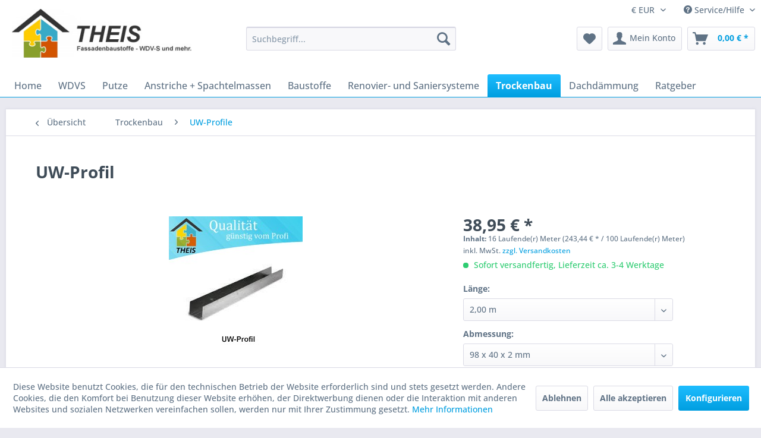

--- FILE ---
content_type: text/html; charset=UTF-8
request_url: https://www.theis-wdvs.de/trockenbau/uw-profile/411/uw-profil
body_size: 15410
content:
<!DOCTYPE html> <html class="no-js" lang="de" itemscope="itemscope" itemtype="https://schema.org/WebPage"> <head> <meta charset="utf-8"><script>window.dataLayer = window.dataLayer || [];</script><script>window.dataLayer.push({"ecommerce":{"detail":{"actionField":{"list":"UW-Profile"},"products":[{"name":"UW-Profil","id":"12761516","price":"38.95","brand":"Standard","category":"UW-Profile","variant":"2,00 m \/ 75 x 40,0 mm"}]},"currencyCode":"EUR"},"google_tag_params":{"ecomm_pagetype":"product","ecomm_prodid":"12761516"}});</script> <script>
var googleTag = function(w,d,s,l,i){w[l]=w[l]||[];w[l].push({'gtm.start':new Date().getTime(),event:'gtm.js'});var f=d.getElementsByTagName(s)[0],j=d.createElement(s),dl=l!='dataLayer'?'&l='+l:'';j.async=true;j.src='https://www.googletagmanager.com/gtm.js?id='+i+dl+'';f.parentNode.insertBefore(j,f);};
</script> <meta name="author" content="" /> <meta name="robots" content="index,follow" /> <meta name="revisit-after" content="15 days" /> <meta name="keywords" content="UW-Profile, gleitenden, Deckenanschluss1, Bund, (VE), Stck. 1, Großbund, (VE, 15), 120, Stck." /> <meta name="description" content="UW-Profil zu Spitzenpreisen ✓ Auf Rechnung kaufen bei Theis WDVS ☆ Profiqualität made in Germany." /> <meta property="og:type" content="product" /> <meta property="og:site_name" content="Dämmstoffe - Baustoffe - Fassade - Theis WDVS Shop" /> <meta property="og:url" content="https://www.theis-wdvs.de/trockenbau/uw-profile/411/uw-profil" /> <meta property="og:title" content="UW-Profil" /> <meta property="og:description" content="UW-Profile für den gleitenden Deckenanschluss 1 Bund (VE) = 8 Stck. 1 Großbund (VE * 15) = 120 Stck." /> <meta property="og:image" content="https://www.theis-wdvs.de/media/image/8d/1c/b4/uw-profil.jpg" /> <meta property="product:brand" content="Standard" /> <meta property="product:price" content="38,95" /> <meta property="product:product_link" content="https://www.theis-wdvs.de/trockenbau/uw-profile/411/uw-profil" /> <meta name="twitter:card" content="product" /> <meta name="twitter:site" content="Dämmstoffe - Baustoffe - Fassade - Theis WDVS Shop" /> <meta name="twitter:title" content="UW-Profil" /> <meta name="twitter:description" content="UW-Profile für den gleitenden Deckenanschluss 1 Bund (VE) = 8 Stck. 1 Großbund (VE * 15) = 120 Stck." /> <meta name="twitter:image" content="https://www.theis-wdvs.de/media/image/8d/1c/b4/uw-profil.jpg" /> <meta itemprop="copyrightHolder" content="Dämmstoffe - Baustoffe - Fassade - Theis WDVS Shop" /> <meta itemprop="copyrightYear" content="2014" /> <meta itemprop="isFamilyFriendly" content="True" /> <meta itemprop="image" content="https://www.theis-wdvs.de/media/image/bb/ce/ff/logo.jpg" /> <meta name="viewport" content="width=device-width, initial-scale=1.0"> <meta name="mobile-web-app-capable" content="yes"> <meta name="apple-mobile-web-app-title" content="Dämmstoffe - Baustoffe - Fassade - Theis WDVS Shop"> <meta name="apple-mobile-web-app-capable" content="yes"> <meta name="apple-mobile-web-app-status-bar-style" content="default"> <link rel="apple-touch-icon-precomposed" href="/themes/Frontend/Responsive/frontend/_public/src/img/apple-touch-icon-precomposed.png"> <link rel="shortcut icon" href="/themes/Frontend/Theis/frontend/_public/src/img/favicon.ico"> <meta name="msapplication-navbutton-color" content="#009ee0" /> <meta name="application-name" content="Dämmstoffe - Baustoffe - Fassade - Theis WDVS Shop" /> <meta name="msapplication-starturl" content="https://www.theis-wdvs.de/" /> <meta name="msapplication-window" content="width=1024;height=768" /> <meta name="msapplication-TileImage" content="/themes/Frontend/Responsive/frontend/_public/src/img/win-tile-image.png"> <meta name="msapplication-TileColor" content="#009ee0"> <meta name="theme-color" content="#009ee0" /> <link rel="canonical" href="https://www.theis-wdvs.de/trockenbau/uw-profile/411/uw-profil" /> <title itemprop="name">UW-Profil | Theis WDVS Shop</title> <link href="/web/cache/1696918779_0daa4730cb0c225ab7780d387de6a142.css" media="all" rel="stylesheet" type="text/css" /> <link href='https://www.theis-wdvs.de/themes/Frontend/Theis/frontend/_public/src/css/theis.css' rel='stylesheet' type='text/css'> <link type="text/css" media="all" rel="stylesheet" href="/engine/Shopware/Plugins/Community/Frontend/sKUZOPreisAufAnfrage/view/frontend/_resources/styles/PreisAufAnfrage.css" /> </head> <body class="is--ctl-detail is--act-index " ><!-- WbmTagManager (noscript) -->
<noscript><iframe src="https://www.googletagmanager.com/ns.html?id=GTM-NTG32VG"
            height="0" width="0" style="display:none;visibility:hidden"></iframe></noscript>
<!-- End WbmTagManager (noscript) --> <div data-paypalUnifiedMetaDataContainer="true" data-paypalUnifiedRestoreOrderNumberUrl="https://www.theis-wdvs.de/widgets/PaypalUnifiedOrderNumber/restoreOrderNumber" class="is--hidden"> </div> <div class="page-wrap"> <noscript class="noscript-main"> <div class="alert is--warning"> <div class="alert--icon"> <i class="icon--element icon--warning"></i> </div> <div class="alert--content"> Um D&#xE4;mmstoffe&#x20;-&#x20;Baustoffe&#x20;-&#x20;Fassade&#x20;-&#x20;Theis&#x20;WDVS&#x20;Shop in vollem Umfang nutzen zu k&ouml;nnen, empfehlen wir Ihnen Javascript in Ihrem Browser zu aktiveren. </div> </div> </noscript> <header class="header-main"> <div class="top-bar"> <div class="container block-group"> <nav class="top-bar--navigation block" role="menubar"> <div class="top-bar--currency navigation--entry"> <form method="post" class="currency--form"> <div class="field--select"> <div class="select-field"> <select name="__currency" class="currency--select" data-auto-submit="true"> <option value="1" selected="selected"> &euro; EUR </option> <option value="2"> $ USD </option> </select> </div> </div> </form> </div> <div class="navigation--entry entry--compare is--hidden" role="menuitem" aria-haspopup="true" data-drop-down-menu="true"> </div> <div class="navigation--entry entry--service has--drop-down" role="menuitem" aria-haspopup="true" data-drop-down-menu="true"> <i class="icon--service"></i> Service/Hilfe <ul class="service--list is--rounded" role="menu"> <li class="service--entry" role="menuitem"> <a class="service--link" href="javascript:openCookieConsentManager()" title="Cookie-Einstellungen" > Cookie-Einstellungen </a> </li> <li class="service--entry" role="menuitem"> <a class="service--link" href="https://www.theis-wdvs.de/ueber-uns" title="Über uns" > Über uns </a> </li> <li class="service--entry" role="menuitem"> <a class="service--link" href="https://www.theis-wdvs.de/zahlung-versand" title="Zahlung &amp; Versand" > Zahlung & Versand </a> </li> <li class="service--entry" role="menuitem"> <a class="service--link" href="https://www.theis-wdvs.de/datenschutzerklaerung" title="Datenschutzerklärung" > Datenschutzerklärung </a> </li> <li class="service--entry" role="menuitem"> <a class="service--link" href="https://www.theis-wdvs.de/widerrufsrecht" title="Widerrufsrecht" > Widerrufsrecht </a> </li> <li class="service--entry" role="menuitem"> <a class="service--link" href="https://www.theis-wdvs.de/agb" title="AGB" > AGB </a> </li> <li class="service--entry" role="menuitem"> <a class="service--link" href="https://www.theis-wdvs.de/impressum" title="Impressum" > Impressum </a> </li> </ul> </div> </nav> </div> </div> <div class="container header--navigation"> <div class="logo-main block-group" role="banner"> <div class="logo--shop block"> <a class="logo--link" href="https://www.theis-wdvs.de/" title="Dämmstoffe - Baustoffe - Fassade - Theis WDVS Shop - zur Startseite wechseln"> <picture> <source srcset="https://www.theis-wdvs.de/media/image/bb/ce/ff/logo.jpg" media="(min-width: 78.75em)"> <source srcset="https://www.theis-wdvs.de/media/image/bb/ce/ff/logo.jpg" media="(min-width: 64em)"> <source srcset="https://www.theis-wdvs.de/media/image/bb/ce/ff/logo.jpg" media="(min-width: 48em)"> <img srcset="https://www.theis-wdvs.de/media/image/bb/ce/ff/logo.jpg" alt="Dämmstoffe - Baustoffe - Fassade - Theis WDVS Shop - zur Startseite wechseln" /> </picture> </a> </div> </div> <nav class="shop--navigation block-group"> <ul class="navigation--list block-group" role="menubar"> <li class="navigation--entry entry--menu-left" role="menuitem"> <a class="entry--link entry--trigger btn is--icon-left" href="#offcanvas--left" data-offcanvas="true" data-offCanvasSelector=".sidebar-main" aria-label="Menü"> <i class="icon--menu"></i> Menü </a> </li> <li class="navigation--entry entry--search" role="menuitem" data-search="true" aria-haspopup="true" data-minLength="3"> <a class="btn entry--link entry--trigger" href="#show-hide--search" title="Suche anzeigen / schließen" aria-label="Suche anzeigen / schließen"> <i class="icon--search"></i> <span class="search--display">Suchen</span> </a> <form action="/search" method="get" class="main-search--form"> <input type="search" name="sSearch" aria-label="Suchbegriff..." class="main-search--field" autocomplete="off" autocapitalize="off" placeholder="Suchbegriff..." maxlength="30" /> <button type="submit" class="main-search--button" aria-label="Suchen"> <i class="icon--search"></i> <span class="main-search--text">Suchen</span> </button> <div class="form--ajax-loader">&nbsp;</div> </form> <div class="main-search--results"></div> </li> <li class="navigation--entry entry--notepad" role="menuitem"> <a href="https://www.theis-wdvs.de/note" title="Merkzettel" aria-label="Merkzettel" class="btn"> <i class="icon--heart"></i> </a> </li> <li class="navigation--entry entry--account" role="menuitem" data-offcanvas="true" data-offCanvasSelector=".account--dropdown-navigation"> <a href="https://www.theis-wdvs.de/account" title="Mein Konto" aria-label="Mein Konto" class="btn is--icon-left entry--link account--link"> <i class="icon--account"></i> <span class="account--display"> Mein Konto </span> </a> </li> <li class="navigation--entry entry--cart" role="menuitem"> <a class="btn is--icon-left cart--link" href="https://www.theis-wdvs.de/checkout/cart" title="Warenkorb" aria-label="Warenkorb"> <span class="cart--display"> Warenkorb </span> <span class="badge is--primary is--minimal cart--quantity is--hidden">0</span> <i class="icon--basket"></i> <span class="cart--amount"> 0,00&nbsp;&euro; * </span> </a> <div class="ajax-loader">&nbsp;</div> </li> </ul> </nav> <div class="container--ajax-cart" data-collapse-cart="true" data-displayMode="offcanvas"></div> </div> </header> <nav class="navigation-main"> <div class="container" data-menu-scroller="true" data-listSelector=".navigation--list.container" data-viewPortSelector=".navigation--list-wrapper"> <div class="navigation--list-wrapper"> <ul class="navigation--list container" role="menubar" itemscope="itemscope" itemtype="https://schema.org/SiteNavigationElement"> <li class="navigation--entry is--home" role="menuitem"><a class="navigation--link is--first" href="https://www.theis-wdvs.de/" title="Home" aria-label="Home" itemprop="url"><span itemprop="name">Home</span></a></li><li class="navigation--entry" role="menuitem"><a class="navigation--link" href="https://www.theis-wdvs.de/wdvs/" title="WDVS" aria-label="WDVS" itemprop="url"><span itemprop="name">WDVS</span></a></li><li class="navigation--entry" role="menuitem"><a class="navigation--link" href="https://www.theis-wdvs.de/putze/" title="Putze" aria-label="Putze" itemprop="url"><span itemprop="name">Putze</span></a></li><li class="navigation--entry" role="menuitem"><a class="navigation--link" href="https://www.theis-wdvs.de/anstriche-spachtelmassen/" title="Anstriche + Spachtelmassen" aria-label="Anstriche + Spachtelmassen" itemprop="url"><span itemprop="name">Anstriche + Spachtelmassen</span></a></li><li class="navigation--entry" role="menuitem"><a class="navigation--link" href="https://www.theis-wdvs.de/baustoffe/" title="Baustoffe" aria-label="Baustoffe" itemprop="url"><span itemprop="name">Baustoffe</span></a></li><li class="navigation--entry" role="menuitem"><a class="navigation--link" href="https://www.theis-wdvs.de/renovier-und-saniersysteme/" title="Renovier- und Saniersysteme" aria-label="Renovier- und Saniersysteme" itemprop="url"><span itemprop="name">Renovier- und Saniersysteme</span></a></li><li class="navigation--entry is--active" role="menuitem"><a class="navigation--link is--active" href="https://www.theis-wdvs.de/trockenbau/" title="Trockenbau" aria-label="Trockenbau" itemprop="url"><span itemprop="name">Trockenbau</span></a></li><li class="navigation--entry" role="menuitem"><a class="navigation--link" href="https://www.theis-wdvs.de/dachdaemmung/" title="Dachdämmung" aria-label="Dachdämmung" itemprop="url"><span itemprop="name">Dachdämmung</span></a></li><li class="navigation--entry" role="menuitem"><a class="navigation--link" href="https://www.theis-wdvs.de/ratgeber/" title="Ratgeber" aria-label="Ratgeber" itemprop="url"><span itemprop="name">Ratgeber</span></a></li> </ul> </div> <div class="advanced-menu" data-advanced-menu="true" data-hoverDelay=""> <div class="menu--container"> <div class="button-container"> <a href="https://www.theis-wdvs.de/wdvs/" class="button--category" aria-label="Zur Kategorie WDVS" title="Zur Kategorie WDVS"> <i class="icon--arrow-right"></i> Zur Kategorie WDVS </a> <span class="button--close"> <i class="icon--cross"></i> </span> </div> <div class="content--wrapper has--content has--teaser"> <ul class="menu--list menu--level-0 columns--2" style="width: 50%;"> <li class="menu--list-item item--level-0" style="width: 100%"> <a href="https://www.theis-wdvs.de/wdvs/daemmplatten/" class="menu--list-item-link" aria-label="Dämmplatten" title="Dämmplatten">Dämmplatten</a> </li> <li class="menu--list-item item--level-0" style="width: 100%"> <a href="https://www.theis-wdvs.de/wdvs/wdvs-komplettsysteme/" class="menu--list-item-link" aria-label="WDVS-Komplettsysteme" title="WDVS-Komplettsysteme">WDVS-Komplettsysteme</a> </li> <li class="menu--list-item item--level-0" style="width: 100%"> <a href="https://www.theis-wdvs.de/wdvs/gewebe-profile-zubehoer/" class="menu--list-item-link" aria-label="Gewebe-Profile-Zubehör" title="Gewebe-Profile-Zubehör">Gewebe-Profile-Zubehör</a> </li> <li class="menu--list-item item--level-0" style="width: 100%"> <a href="https://www.theis-wdvs.de/wdvs/wdvs-duebel/" class="menu--list-item-link" aria-label="WDVS Dübel" title="WDVS Dübel">WDVS Dübel</a> </li> <li class="menu--list-item item--level-0" style="width: 100%"> <a href="https://www.theis-wdvs.de/wdvs/fensterbaenke/" class="menu--list-item-link" aria-label="Fensterbänke" title="Fensterbänke">Fensterbänke</a> </li> <li class="menu--list-item item--level-0" style="width: 100%"> <a href="https://www.theis-wdvs.de/wdvs/maschinen-und-werkzeuge/" class="menu--list-item-link" aria-label="Maschinen und Werkzeuge " title="Maschinen und Werkzeuge ">Maschinen und Werkzeuge </a> </li> <li class="menu--list-item item--level-0" style="width: 100%"> <a href="https://www.theis-wdvs.de/wdvs/kunststofffenster-haustueren/" class="menu--list-item-link" aria-label="Kunststofffenster &amp; Haustüren" title="Kunststofffenster &amp; Haustüren">Kunststofffenster & Haustüren</a> </li> <li class="menu--list-item item--level-0" style="width: 100%"> <a href="https://www.theis-wdvs.de/wdvs/sockelschienen-aus-aluminium/" class="menu--list-item-link" aria-label="Sockelschienen aus Aluminium " title="Sockelschienen aus Aluminium ">Sockelschienen aus Aluminium </a> </li> <li class="menu--list-item item--level-0" style="width: 100%"> <a href="https://www.theis-wdvs.de/wdvs/sockelschienen-aus-kunststoff/" class="menu--list-item-link" aria-label="Sockelschienen aus Kunststoff" title="Sockelschienen aus Kunststoff">Sockelschienen aus Kunststoff</a> </li> <li class="menu--list-item item--level-0" style="width: 100%"> <a href="https://www.theis-wdvs.de/wdvs/sockelprofile-aus-kunststoff/" class="menu--list-item-link" aria-label="Sockelprofile aus Kunststoff" title="Sockelprofile aus Kunststoff">Sockelprofile aus Kunststoff</a> </li> <li class="menu--list-item item--level-0" style="width: 100%"> <a href="https://www.theis-wdvs.de/wdvs/klebe-und-armierungsmoertel-abdichtungen/" class="menu--list-item-link" aria-label="Klebe- und Armierungsmörtel / Abdichtungen" title="Klebe- und Armierungsmörtel / Abdichtungen">Klebe- und Armierungsmörtel / Abdichtungen</a> </li> </ul> <div class="menu--delimiter" style="right: 50%;"></div> <div class="menu--teaser" style="width: 50%;"> <div class="teaser--headline">WDVS</div> <div class="teaser--text"> In unserem WDVS Online-Shop finden sie für viele Bereiche das passende Zubehör. Dämmplatten Von Dämmplatten, die wir in verschiedensten Ausführungen und Varianten anbieten wie zum Beispiel Styropor-, Kooltherm-, Austrotherm- oder... <a class="teaser--text-link" href="https://www.theis-wdvs.de/wdvs/" aria-label="mehr erfahren" title="mehr erfahren"> mehr erfahren </a> </div> </div> </div> </div> <div class="menu--container"> <div class="button-container"> <a href="https://www.theis-wdvs.de/putze/" class="button--category" aria-label="Zur Kategorie Putze" title="Zur Kategorie Putze"> <i class="icon--arrow-right"></i> Zur Kategorie Putze </a> <span class="button--close"> <i class="icon--cross"></i> </span> </div> <div class="content--wrapper has--content has--teaser"> <ul class="menu--list menu--level-0 columns--2" style="width: 50%;"> <li class="menu--list-item item--level-0" style="width: 100%"> <a href="https://www.theis-wdvs.de/putze/aussenputz/" class="menu--list-item-link" aria-label="Außenputz" title="Außenputz">Außenputz</a> </li> <li class="menu--list-item item--level-0" style="width: 100%"> <a href="https://www.theis-wdvs.de/putze/innenputz/" class="menu--list-item-link" aria-label="Innenputz" title="Innenputz">Innenputz</a> </li> <li class="menu--list-item item--level-0" style="width: 100%"> <a href="https://www.theis-wdvs.de/putze/vorspritzmoertel/" class="menu--list-item-link" aria-label="Vorspritzmörtel" title="Vorspritzmörtel">Vorspritzmörtel</a> </li> <li class="menu--list-item item--level-0" style="width: 100%"> <a href="https://www.theis-wdvs.de/putze/waermedaemmputze/" class="menu--list-item-link" aria-label="Wärmedämmputze" title="Wärmedämmputze">Wärmedämmputze</a> </li> </ul> <div class="menu--delimiter" style="right: 50%;"></div> <div class="menu--teaser" style="width: 50%;"> <div class="teaser--headline">Oberputz kaufen</div> <div class="teaser--text"> Oberputz, sollte der krönende Abschluss einer jeden Fassadenarbeit insbesondere der nach einer&nbsp;Fassadendämmung sein, oder?&nbsp;Täglich erreichen uns Anrufe von Hauseigentümern, Architekten, Verarbeitern und Bauherren meistmit den gleichen... <a class="teaser--text-link" href="https://www.theis-wdvs.de/putze/" aria-label="mehr erfahren" title="mehr erfahren"> mehr erfahren </a> </div> </div> </div> </div> <div class="menu--container"> <div class="button-container"> <a href="https://www.theis-wdvs.de/anstriche-spachtelmassen/" class="button--category" aria-label="Zur Kategorie Anstriche + Spachtelmassen" title="Zur Kategorie Anstriche + Spachtelmassen"> <i class="icon--arrow-right"></i> Zur Kategorie Anstriche + Spachtelmassen </a> <span class="button--close"> <i class="icon--cross"></i> </span> </div> <div class="content--wrapper has--content has--teaser"> <ul class="menu--list menu--level-0 columns--2" style="width: 50%;"> <li class="menu--list-item item--level-0" style="width: 100%"> <a href="https://www.theis-wdvs.de/anstriche-spachtelmassen/oeko-silikat-innenanstriche/" class="menu--list-item-link" aria-label="Öko Silikat Innenanstriche" title="Öko Silikat Innenanstriche">Öko Silikat Innenanstriche</a> </li> <li class="menu--list-item item--level-0" style="width: 100%"> <a href="https://www.theis-wdvs.de/anstriche-spachtelmassen/voranstriche-putzgrundierungen/" class="menu--list-item-link" aria-label="Voranstriche / Putzgrundierungen" title="Voranstriche / Putzgrundierungen">Voranstriche / Putzgrundierungen</a> </li> <li class="menu--list-item item--level-0" style="width: 100%"> <a href="https://www.theis-wdvs.de/anstriche-spachtelmassen/grundierungen/" class="menu--list-item-link" aria-label="Grundierungen" title="Grundierungen">Grundierungen</a> </li> <li class="menu--list-item item--level-0" style="width: 100%"> <a href="https://www.theis-wdvs.de/anstriche-spachtelmassen/innenspachtelmassen/" class="menu--list-item-link" aria-label="Innenspachtelmassen" title="Innenspachtelmassen">Innenspachtelmassen</a> </li> <li class="menu--list-item item--level-0" style="width: 100%"> <a href="https://www.theis-wdvs.de/anstriche-spachtelmassen/innenanstriche/" class="menu--list-item-link" aria-label="Innenanstriche " title="Innenanstriche ">Innenanstriche </a> </li> <li class="menu--list-item item--level-0" style="width: 100%"> <a href="https://www.theis-wdvs.de/anstriche-spachtelmassen/aussenanstriche/" class="menu--list-item-link" aria-label="Außenanstriche" title="Außenanstriche">Außenanstriche</a> </li> </ul> <div class="menu--delimiter" style="right: 50%;"></div> <div class="menu--teaser" style="width: 50%;"> <div class="teaser--headline">Anstriche</div> </div> </div> </div> <div class="menu--container"> <div class="button-container"> <a href="https://www.theis-wdvs.de/baustoffe/" class="button--category" aria-label="Zur Kategorie Baustoffe" title="Zur Kategorie Baustoffe"> <i class="icon--arrow-right"></i> Zur Kategorie Baustoffe </a> <span class="button--close"> <i class="icon--cross"></i> </span> </div> <div class="content--wrapper has--content has--teaser"> <ul class="menu--list menu--level-0 columns--2" style="width: 50%;"> <li class="menu--list-item item--level-0" style="width: 100%"> <a href="https://www.theis-wdvs.de/baustoffe/estriche-beton-betonmoertel-trittschalldaemmung/" class="menu--list-item-link" aria-label="Estriche - Beton - Betonmörtel, Trittschalldämmung" title="Estriche - Beton - Betonmörtel, Trittschalldämmung">Estriche - Beton - Betonmörtel, Trittschalldämmung</a> </li> <li class="menu--list-item item--level-0" style="width: 100%"> <a href="https://www.theis-wdvs.de/baustoffe/hasit-creteo-beton-und-tiefbau/" class="menu--list-item-link" aria-label="HASIT Creteo Beton und Tiefbau" title="HASIT Creteo Beton und Tiefbau">HASIT Creteo Beton und Tiefbau</a> </li> <li class="menu--list-item item--level-0" style="width: 100%"> <a href="https://www.theis-wdvs.de/baustoffe/hasit-creteo-gala-und-fliesensysteme/" class="menu--list-item-link" aria-label="HASIT Creteo Gala- und Fliesensysteme" title="HASIT Creteo Gala- und Fliesensysteme">HASIT Creteo Gala- und Fliesensysteme</a> </li> <li class="menu--list-item item--level-0" style="width: 100%"> <a href="https://www.theis-wdvs.de/baustoffe/bodenspachtel/" class="menu--list-item-link" aria-label="Bodenspachtel" title="Bodenspachtel">Bodenspachtel</a> </li> <li class="menu--list-item item--level-0" style="width: 100%"> <a href="https://www.theis-wdvs.de/baustoffe/waermedaemm-mauermoertel-verfuellmoertel/" class="menu--list-item-link" aria-label="Wärmedämm-Mauermörtel + Verfüllmörtel" title="Wärmedämm-Mauermörtel + Verfüllmörtel">Wärmedämm-Mauermörtel + Verfüllmörtel</a> </li> <li class="menu--list-item item--level-0" style="width: 100%"> <a href="https://www.theis-wdvs.de/baustoffe/fliesenkleber/" class="menu--list-item-link" aria-label="Fliesenkleber" title="Fliesenkleber">Fliesenkleber</a> </li> <li class="menu--list-item item--level-0" style="width: 100%"> <a href="https://www.theis-wdvs.de/baustoffe/klinker/" class="menu--list-item-link" aria-label="Klinker" title="Klinker">Klinker</a> </li> </ul> <div class="menu--delimiter" style="right: 50%;"></div> <div class="menu--teaser" style="width: 50%;"> <div class="teaser--headline">Baustoffe</div> </div> </div> </div> <div class="menu--container"> <div class="button-container"> <a href="https://www.theis-wdvs.de/renovier-und-saniersysteme/" class="button--category" aria-label="Zur Kategorie Renovier- und Saniersysteme" title="Zur Kategorie Renovier- und Saniersysteme"> <i class="icon--arrow-right"></i> Zur Kategorie Renovier- und Saniersysteme </a> <span class="button--close"> <i class="icon--cross"></i> </span> </div> <div class="content--wrapper has--content has--teaser"> <ul class="menu--list menu--level-0 columns--2" style="width: 50%;"> <li class="menu--list-item item--level-0" style="width: 100%"> <a href="https://www.theis-wdvs.de/renovier-und-saniersysteme/horizontalsperren-und-injektagen/" class="menu--list-item-link" aria-label="Horizontalsperren- und Injektagen" title="Horizontalsperren- und Injektagen">Horizontalsperren- und Injektagen</a> </li> <li class="menu--list-item item--level-0" style="width: 100%"> <a href="https://www.theis-wdvs.de/renovier-und-saniersysteme/verpress-und-verfuellmoertel/" class="menu--list-item-link" aria-label="Verpress- und Verfüllmörtel" title="Verpress- und Verfüllmörtel">Verpress- und Verfüllmörtel</a> </li> <li class="menu--list-item item--level-0" style="width: 100%"> <a href="https://www.theis-wdvs.de/renovier-und-saniersysteme/bruchsteinmoertel/" class="menu--list-item-link" aria-label="Bruchsteinmörtel " title="Bruchsteinmörtel ">Bruchsteinmörtel </a> </li> <li class="menu--list-item item--level-0" style="width: 100%"> <a href="https://www.theis-wdvs.de/renovier-und-saniersysteme/flaechenabdichtungen/" class="menu--list-item-link" aria-label="Flächenabdichtungen " title="Flächenabdichtungen ">Flächenabdichtungen </a> </li> <li class="menu--list-item item--level-0" style="width: 100%"> <a href="https://www.theis-wdvs.de/renovier-und-saniersysteme/untergrundvorbehandlung/" class="menu--list-item-link" aria-label="Untergrundvorbehandlung" title="Untergrundvorbehandlung">Untergrundvorbehandlung</a> </li> <li class="menu--list-item item--level-0" style="width: 100%"> <a href="https://www.theis-wdvs.de/renovier-und-saniersysteme/sanierputzsysteme/" class="menu--list-item-link" aria-label="Sanierputzsysteme" title="Sanierputzsysteme">Sanierputzsysteme</a> </li> <li class="menu--list-item item--level-0" style="width: 100%"> <a href="https://www.theis-wdvs.de/renovier-und-saniersysteme/renovierputzsysteme/" class="menu--list-item-link" aria-label="Renovierputzsysteme" title="Renovierputzsysteme">Renovierputzsysteme</a> </li> <li class="menu--list-item item--level-0" style="width: 100%"> <a href="https://www.theis-wdvs.de/renovier-und-saniersysteme/kalkputzsysteme-historisch/" class="menu--list-item-link" aria-label="Kalkputzsysteme (historisch)" title="Kalkputzsysteme (historisch)">Kalkputzsysteme (historisch)</a> </li> <li class="menu--list-item item--level-0" style="width: 100%"> <a href="https://www.theis-wdvs.de/renovier-und-saniersysteme/lehmputze-lehmklebe-und-armierungsmoertel/" class="menu--list-item-link" aria-label="Lehmputze / Lehmklebe- und Armierungsmörtel" title="Lehmputze / Lehmklebe- und Armierungsmörtel">Lehmputze / Lehmklebe- und Armierungsmörtel</a> </li> <li class="menu--list-item item--level-0" style="width: 100%"> <a href="https://www.theis-wdvs.de/renovier-und-saniersysteme/aussenanstriche/" class="menu--list-item-link" aria-label="Außenanstriche" title="Außenanstriche">Außenanstriche</a> </li> <li class="menu--list-item item--level-0" style="width: 100%"> <a href="https://www.theis-wdvs.de/renovier-und-saniersysteme/innenanstriche/" class="menu--list-item-link" aria-label="Innenanstriche" title="Innenanstriche">Innenanstriche</a> </li> <li class="menu--list-item item--level-0" style="width: 100%"> <a href="https://www.theis-wdvs.de/renovier-und-saniersysteme/spezialprodukte/" class="menu--list-item-link" aria-label="Spezialprodukte" title="Spezialprodukte">Spezialprodukte</a> </li> <li class="menu--list-item item--level-0" style="width: 100%"> <a href="https://www.theis-wdvs.de/renovier-und-saniersysteme/schimmelsanierung/" class="menu--list-item-link" aria-label="Schimmelsanierung" title="Schimmelsanierung">Schimmelsanierung</a> </li> </ul> <div class="menu--delimiter" style="right: 50%;"></div> <div class="menu--teaser" style="width: 50%;"> <div class="teaser--headline">Renovier- und Saniersysteme</div> <div class="teaser--text"> Renovieren heißt Lebensqualität gewinnen. In Tausenden von Wohn- und Arbeitsgebäuden herrscht triste Öde. Durch langjährige Nutzung und Vernachlässigung präsentieren sie sich ohne Behaglichkeit und Qualität. Dabei ist das Umfeld ein wichtiger... <a class="teaser--text-link" href="https://www.theis-wdvs.de/renovier-und-saniersysteme/" aria-label="mehr erfahren" title="mehr erfahren"> mehr erfahren </a> </div> </div> </div> </div> <div class="menu--container"> <div class="button-container"> <a href="https://www.theis-wdvs.de/trockenbau/" class="button--category" aria-label="Zur Kategorie Trockenbau" title="Zur Kategorie Trockenbau"> <i class="icon--arrow-right"></i> Zur Kategorie Trockenbau </a> <span class="button--close"> <i class="icon--cross"></i> </span> </div> <div class="content--wrapper has--content has--teaser"> <ul class="menu--list menu--level-0 columns--2" style="width: 50%;"> <li class="menu--list-item item--level-0" style="width: 100%"> <a href="https://www.theis-wdvs.de/trockenbau/vws-trockenbau-und-spachtelprofile/" class="menu--list-item-link" aria-label="VWS Trockenbau- und Spachtelprofile" title="VWS Trockenbau- und Spachtelprofile">VWS Trockenbau- und Spachtelprofile</a> </li> <li class="menu--list-item item--level-0" style="width: 100%"> <a href="https://www.theis-wdvs.de/trockenbau/schalldaemmung/" class="menu--list-item-link" aria-label="Schalldämmung " title="Schalldämmung ">Schalldämmung </a> </li> <li class="menu--list-item item--level-0" style="width: 100%"> <a href="https://www.theis-wdvs.de/trockenbau/ud-deckenprofile/" class="menu--list-item-link" aria-label="UD-Deckenprofile " title="UD-Deckenprofile ">UD-Deckenprofile </a> </li> <li class="menu--list-item item--level-0" style="width: 100%"> <a href="https://www.theis-wdvs.de/trockenbau/cd-deckenprofile/" class="menu--list-item-link" aria-label="CD-Deckenprofile" title="CD-Deckenprofile">CD-Deckenprofile</a> </li> <li class="menu--list-item item--level-0" style="width: 100%"> <a href="https://www.theis-wdvs.de/trockenbau/uw-profile/" class="menu--list-item-link" aria-label="UW-Profile" title="UW-Profile">UW-Profile</a> </li> <li class="menu--list-item item--level-0" style="width: 100%"> <a href="https://www.theis-wdvs.de/trockenbau/cw-staenderprofile/" class="menu--list-item-link" aria-label="CW-Ständerprofile" title="CW-Ständerprofile">CW-Ständerprofile</a> </li> <li class="menu--list-item item--level-0" style="width: 100%"> <a href="https://www.theis-wdvs.de/trockenbau/ua-rahmenprofile/" class="menu--list-item-link" aria-label="UA-Rahmenprofile" title="UA-Rahmenprofile">UA-Rahmenprofile</a> </li> <li class="menu--list-item item--level-0" style="width: 100%"> <a href="https://www.theis-wdvs.de/trockenbau/gipskartonplatten/" class="menu--list-item-link" aria-label="Gipskartonplatten" title="Gipskartonplatten">Gipskartonplatten</a> </li> <li class="menu--list-item item--level-0" style="width: 100%"> <a href="https://www.theis-wdvs.de/trockenbau/fermacell-estrich-platten/" class="menu--list-item-link" aria-label="Fermacell Estrich Platten" title="Fermacell Estrich Platten">Fermacell Estrich Platten</a> </li> <li class="menu--list-item item--level-0" style="width: 100%"> <a href="https://www.theis-wdvs.de/trockenbau/fermacell-platten/" class="menu--list-item-link" aria-label="Fermacell Platten" title="Fermacell Platten">Fermacell Platten</a> </li> <li class="menu--list-item item--level-0" style="width: 100%"> <a href="https://www.theis-wdvs.de/trockenbau/holzbauprodukte/" class="menu--list-item-link" aria-label="Holzbauprodukte" title="Holzbauprodukte">Holzbauprodukte</a> </li> <li class="menu--list-item item--level-0" style="width: 100%"> <a href="https://www.theis-wdvs.de/trockenbau/trennwandplatten/" class="menu--list-item-link" aria-label="Trennwandplatten" title="Trennwandplatten">Trennwandplatten</a> </li> <li class="menu--list-item item--level-0" style="width: 100%"> <a href="https://www.theis-wdvs.de/trockenbau/eckprofile/" class="menu--list-item-link" aria-label="Eckprofile" title="Eckprofile">Eckprofile</a> </li> </ul> <div class="menu--delimiter" style="right: 50%;"></div> <div class="menu--teaser" style="width: 50%;"> <div class="teaser--headline">Trockenbau</div> </div> </div> </div> <div class="menu--container"> <div class="button-container"> <a href="https://www.theis-wdvs.de/dachdaemmung/" class="button--category" aria-label="Zur Kategorie Dachdämmung" title="Zur Kategorie Dachdämmung"> <i class="icon--arrow-right"></i> Zur Kategorie Dachdämmung </a> <span class="button--close"> <i class="icon--cross"></i> </span> </div> <div class="content--wrapper has--content has--teaser"> <ul class="menu--list menu--level-0 columns--2" style="width: 50%;"> <li class="menu--list-item item--level-0" style="width: 100%"> <a href="https://www.theis-wdvs.de/dachdaemmung/aufsparren-steildachdaemmung-mineralisch/" class="menu--list-item-link" aria-label="Aufsparren- Steildachdämmung mineralisch" title="Aufsparren- Steildachdämmung mineralisch">Aufsparren- Steildachdämmung mineralisch</a> </li> <li class="menu--list-item item--level-0" style="width: 100%"> <a href="https://www.theis-wdvs.de/dachdaemmung/aufsparrendaemmplatten-pir-alu/" class="menu--list-item-link" aria-label="Aufsparrendämmplatten PIR Alu" title="Aufsparrendämmplatten PIR Alu">Aufsparrendämmplatten PIR Alu</a> </li> <li class="menu--list-item item--level-0" style="width: 100%"> <a href="https://www.theis-wdvs.de/dachdaemmung/aufsparrendaemmplatten-pir-mineralvlies/" class="menu--list-item-link" aria-label="Aufsparrendämmplatten PIR Mineralvlies" title="Aufsparrendämmplatten PIR Mineralvlies">Aufsparrendämmplatten PIR Mineralvlies</a> </li> <li class="menu--list-item item--level-0" style="width: 100%"> <a href="https://www.theis-wdvs.de/dachdaemmung/flachdach-daemmplatten/" class="menu--list-item-link" aria-label="Flachdach-Dämmplatten" title="Flachdach-Dämmplatten">Flachdach-Dämmplatten</a> </li> <li class="menu--list-item item--level-0" style="width: 100%"> <a href="https://www.theis-wdvs.de/dachdaemmung/gefaelledaemmplatten/" class="menu--list-item-link" aria-label="Gefälledämmplatten" title="Gefälledämmplatten">Gefälledämmplatten</a> </li> <li class="menu--list-item item--level-0" style="width: 100%"> <a href="https://www.theis-wdvs.de/dachdaemmung/klemmfilz/" class="menu--list-item-link" aria-label="Klemmfilz" title="Klemmfilz">Klemmfilz</a> </li> <li class="menu--list-item item--level-0" style="width: 100%"> <a href="https://www.theis-wdvs.de/dachdaemmung/daemmfilz/" class="menu--list-item-link" aria-label="Dämmfilz" title="Dämmfilz">Dämmfilz</a> </li> <li class="menu--list-item item--level-0" style="width: 100%"> <a href="https://www.theis-wdvs.de/dachdaemmung/zubehoer/" class="menu--list-item-link" aria-label="Zubehör" title="Zubehör">Zubehör</a> </li> </ul> <div class="menu--delimiter" style="right: 50%;"></div> <div class="menu--teaser" style="width: 50%;"> <div class="teaser--headline">Dachdämmung</div> <div class="teaser--text"> Der größte Wärmeverlust an einem Gebäude ist u.a beim Hausdach existent, denn hier beträgt der Wärmeverlust ca. 30% bei einer schlechten Dachdämmung. Für die Dachdämmung unterscheiden wir unter folgenden Dämmarten: Aufsparrendämmung... <a class="teaser--text-link" href="https://www.theis-wdvs.de/dachdaemmung/" aria-label="mehr erfahren" title="mehr erfahren"> mehr erfahren </a> </div> </div> </div> </div> <div class="menu--container"> <div class="button-container"> <a href="https://www.theis-wdvs.de/ratgeber/" class="button--category" aria-label="Zur Kategorie Ratgeber" title="Zur Kategorie Ratgeber"> <i class="icon--arrow-right"></i> Zur Kategorie Ratgeber </a> <span class="button--close"> <i class="icon--cross"></i> </span> </div> <div class="content--wrapper has--content has--teaser"> <ul class="menu--list menu--level-0 columns--2" style="width: 50%;"> <li class="menu--list-item item--level-0" style="width: 100%"> <a href="https://www.theis-wdvs.de/ratgeber/feutchteschaeden-am-mauerwerk/" class="menu--list-item-link" aria-label="Feutchteschäden am Mauerwerk" title="Feutchteschäden am Mauerwerk">Feutchteschäden am Mauerwerk</a> </li> <li class="menu--list-item item--level-0" style="width: 100%"> <a href="https://www.theis-wdvs.de/ratgeber/wdvs-ratgeber/" class="menu--list-item-link" aria-label="WDVS Ratgeber" title="WDVS Ratgeber">WDVS Ratgeber</a> </li> <li class="menu--list-item item--level-0" style="width: 100%"> <a href="https://www.theis-wdvs.de/ratgeber/farben-anstriche/" class="menu--list-item-link" aria-label="Farben &amp; Anstriche" title="Farben &amp; Anstriche">Farben & Anstriche</a> </li> </ul> <div class="menu--delimiter" style="right: 50%;"></div> <div class="menu--teaser" style="width: 50%;"> <div class="teaser--headline">Theis WDVS Ratgeber</div> <div class="teaser--text"> In unserem neuen Ratgeber erhalten Sie Informationen zu einzelnen Produkten, deren Aufbau und richtige Verarbeitung. Sie können unter folgenden Kategorien wählen: WDVS Ratgeber | Farben &amp; Anstriche <a class="teaser--text-link" href="https://www.theis-wdvs.de/ratgeber/" aria-label="mehr erfahren" title="mehr erfahren"> mehr erfahren </a> </div> </div> </div> </div> </div> </div> </nav> <section class="content-main container block-group"> <nav class="content--breadcrumb block"> <a class="breadcrumb--button breadcrumb--link" href="https://www.theis-wdvs.de/trockenbau/uw-profile/" title="Übersicht"> <i class="icon--arrow-left"></i> <span class="breadcrumb--title">Übersicht</span> </a> <ul class="breadcrumb--list" role="menu" itemscope itemtype="https://schema.org/BreadcrumbList"> <li role="menuitem" class="breadcrumb--entry" itemprop="itemListElement" itemscope itemtype="https://schema.org/ListItem"> <a class="breadcrumb--link" href="https://www.theis-wdvs.de/trockenbau/" title="Trockenbau" itemprop="item"> <link itemprop="url" href="https://www.theis-wdvs.de/trockenbau/" /> <span class="breadcrumb--title" itemprop="name">Trockenbau</span> </a> <meta itemprop="position" content="0" /> </li> <li role="none" class="breadcrumb--separator"> <i class="icon--arrow-right"></i> </li> <li role="menuitem" class="breadcrumb--entry is--active" itemprop="itemListElement" itemscope itemtype="https://schema.org/ListItem"> <a class="breadcrumb--link" href="https://www.theis-wdvs.de/trockenbau/uw-profile/" title="UW-Profile" itemprop="item"> <link itemprop="url" href="https://www.theis-wdvs.de/trockenbau/uw-profile/" /> <span class="breadcrumb--title" itemprop="name">UW-Profile</span> </a> <meta itemprop="position" content="1" /> </li> </ul> </nav> <nav class="product--navigation"> <a href="#" class="navigation--link link--prev"> <div class="link--prev-button"> <span class="link--prev-inner">Zurück</span> </div> <div class="image--wrapper"> <div class="image--container"></div> </div> </a> <a href="#" class="navigation--link link--next"> <div class="link--next-button"> <span class="link--next-inner">Vor</span> </div> <div class="image--wrapper"> <div class="image--container"></div> </div> </a> </nav> <div class="content-main--inner"> <div id='cookie-consent' class='off-canvas is--left block-transition' data-cookie-consent-manager='true' data-cookieTimeout='60'> <div class='cookie-consent--header cookie-consent--close'> Cookie-Einstellungen <i class="icon--arrow-right"></i> </div> <div class='cookie-consent--description'> Diese Website benutzt Cookies, die für den technischen Betrieb der Website erforderlich sind und stets gesetzt werden. Andere Cookies, die den Komfort bei Benutzung dieser Website erhöhen, der Direktwerbung dienen oder die Interaktion mit anderen Websites und sozialen Netzwerken vereinfachen sollen, werden nur mit Ihrer Zustimmung gesetzt. </div> <div class='cookie-consent--configuration'> <div class='cookie-consent--configuration-header'> <div class='cookie-consent--configuration-header-text'>Konfiguration</div> </div> <div class='cookie-consent--configuration-main'> <div class='cookie-consent--group'> <input type="hidden" class="cookie-consent--group-name" value="technical" /> <label class="cookie-consent--group-state cookie-consent--state-input cookie-consent--required"> <input type="checkbox" name="technical-state" class="cookie-consent--group-state-input" disabled="disabled" checked="checked"/> <span class="cookie-consent--state-input-element"></span> </label> <div class='cookie-consent--group-title' data-collapse-panel='true' data-contentSiblingSelector=".cookie-consent--group-container"> <div class="cookie-consent--group-title-label cookie-consent--state-label"> Technisch erforderlich </div> <span class="cookie-consent--group-arrow is-icon--right"> <i class="icon--arrow-right"></i> </span> </div> <div class='cookie-consent--group-container'> <div class='cookie-consent--group-description'> Diese Cookies sind für die Grundfunktionen des Shops notwendig. </div> <div class='cookie-consent--cookies-container'> <div class='cookie-consent--cookie'> <input type="hidden" class="cookie-consent--cookie-name" value="cookieDeclined" /> <label class="cookie-consent--cookie-state cookie-consent--state-input cookie-consent--required"> <input type="checkbox" name="cookieDeclined-state" class="cookie-consent--cookie-state-input" disabled="disabled" checked="checked" /> <span class="cookie-consent--state-input-element"></span> </label> <div class='cookie--label cookie-consent--state-label'> "Alle Cookies ablehnen" Cookie </div> </div> <div class='cookie-consent--cookie'> <input type="hidden" class="cookie-consent--cookie-name" value="allowCookie" /> <label class="cookie-consent--cookie-state cookie-consent--state-input cookie-consent--required"> <input type="checkbox" name="allowCookie-state" class="cookie-consent--cookie-state-input" disabled="disabled" checked="checked" /> <span class="cookie-consent--state-input-element"></span> </label> <div class='cookie--label cookie-consent--state-label'> "Alle Cookies annehmen" Cookie </div> </div> <div class='cookie-consent--cookie'> <input type="hidden" class="cookie-consent--cookie-name" value="shop" /> <label class="cookie-consent--cookie-state cookie-consent--state-input cookie-consent--required"> <input type="checkbox" name="shop-state" class="cookie-consent--cookie-state-input" disabled="disabled" checked="checked" /> <span class="cookie-consent--state-input-element"></span> </label> <div class='cookie--label cookie-consent--state-label'> Ausgewählter Shop </div> </div> <div class='cookie-consent--cookie'> <input type="hidden" class="cookie-consent--cookie-name" value="csrf_token" /> <label class="cookie-consent--cookie-state cookie-consent--state-input cookie-consent--required"> <input type="checkbox" name="csrf_token-state" class="cookie-consent--cookie-state-input" disabled="disabled" checked="checked" /> <span class="cookie-consent--state-input-element"></span> </label> <div class='cookie--label cookie-consent--state-label'> CSRF-Token </div> </div> <div class='cookie-consent--cookie'> <input type="hidden" class="cookie-consent--cookie-name" value="cookiePreferences" /> <label class="cookie-consent--cookie-state cookie-consent--state-input cookie-consent--required"> <input type="checkbox" name="cookiePreferences-state" class="cookie-consent--cookie-state-input" disabled="disabled" checked="checked" /> <span class="cookie-consent--state-input-element"></span> </label> <div class='cookie--label cookie-consent--state-label'> Cookie-Einstellungen </div> </div> <div class='cookie-consent--cookie'> <input type="hidden" class="cookie-consent--cookie-name" value="x-cache-context-hash" /> <label class="cookie-consent--cookie-state cookie-consent--state-input cookie-consent--required"> <input type="checkbox" name="x-cache-context-hash-state" class="cookie-consent--cookie-state-input" disabled="disabled" checked="checked" /> <span class="cookie-consent--state-input-element"></span> </label> <div class='cookie--label cookie-consent--state-label'> Individuelle Preise </div> </div> <div class='cookie-consent--cookie'> <input type="hidden" class="cookie-consent--cookie-name" value="nocache" /> <label class="cookie-consent--cookie-state cookie-consent--state-input cookie-consent--required"> <input type="checkbox" name="nocache-state" class="cookie-consent--cookie-state-input" disabled="disabled" checked="checked" /> <span class="cookie-consent--state-input-element"></span> </label> <div class='cookie--label cookie-consent--state-label'> Kundenspezifisches Caching </div> </div> <div class='cookie-consent--cookie'> <input type="hidden" class="cookie-consent--cookie-name" value="paypal-cookies" /> <label class="cookie-consent--cookie-state cookie-consent--state-input cookie-consent--required"> <input type="checkbox" name="paypal-cookies-state" class="cookie-consent--cookie-state-input" disabled="disabled" checked="checked" /> <span class="cookie-consent--state-input-element"></span> </label> <div class='cookie--label cookie-consent--state-label'> PayPal-Zahlungen </div> </div> <div class='cookie-consent--cookie'> <input type="hidden" class="cookie-consent--cookie-name" value="session" /> <label class="cookie-consent--cookie-state cookie-consent--state-input cookie-consent--required"> <input type="checkbox" name="session-state" class="cookie-consent--cookie-state-input" disabled="disabled" checked="checked" /> <span class="cookie-consent--state-input-element"></span> </label> <div class='cookie--label cookie-consent--state-label'> Session </div> </div> <div class='cookie-consent--cookie'> <input type="hidden" class="cookie-consent--cookie-name" value="currency" /> <label class="cookie-consent--cookie-state cookie-consent--state-input cookie-consent--required"> <input type="checkbox" name="currency-state" class="cookie-consent--cookie-state-input" disabled="disabled" checked="checked" /> <span class="cookie-consent--state-input-element"></span> </label> <div class='cookie--label cookie-consent--state-label'> Währungswechsel </div> </div> </div> </div> </div> <div class='cookie-consent--group'> <input type="hidden" class="cookie-consent--group-name" value="comfort" /> <label class="cookie-consent--group-state cookie-consent--state-input"> <input type="checkbox" name="comfort-state" class="cookie-consent--group-state-input"/> <span class="cookie-consent--state-input-element"></span> </label> <div class='cookie-consent--group-title' data-collapse-panel='true' data-contentSiblingSelector=".cookie-consent--group-container"> <div class="cookie-consent--group-title-label cookie-consent--state-label"> Komfortfunktionen </div> <span class="cookie-consent--group-arrow is-icon--right"> <i class="icon--arrow-right"></i> </span> </div> <div class='cookie-consent--group-container'> <div class='cookie-consent--group-description'> Diese Cookies werden genutzt um das Einkaufserlebnis noch ansprechender zu gestalten, beispielsweise für die Wiedererkennung des Besuchers. </div> <div class='cookie-consent--cookies-container'> <div class='cookie-consent--cookie'> <input type="hidden" class="cookie-consent--cookie-name" value="sUniqueID" /> <label class="cookie-consent--cookie-state cookie-consent--state-input"> <input type="checkbox" name="sUniqueID-state" class="cookie-consent--cookie-state-input" /> <span class="cookie-consent--state-input-element"></span> </label> <div class='cookie--label cookie-consent--state-label'> Merkzettel </div> </div> </div> </div> </div> <div class='cookie-consent--group'> <input type="hidden" class="cookie-consent--group-name" value="statistics" /> <label class="cookie-consent--group-state cookie-consent--state-input"> <input type="checkbox" name="statistics-state" class="cookie-consent--group-state-input"/> <span class="cookie-consent--state-input-element"></span> </label> <div class='cookie-consent--group-title' data-collapse-panel='true' data-contentSiblingSelector=".cookie-consent--group-container"> <div class="cookie-consent--group-title-label cookie-consent--state-label"> Statistik & Tracking </div> <span class="cookie-consent--group-arrow is-icon--right"> <i class="icon--arrow-right"></i> </span> </div> <div class='cookie-consent--group-container'> <div class='cookie-consent--cookies-container'> <div class='cookie-consent--cookie'> <input type="hidden" class="cookie-consent--cookie-name" value="x-ua-device" /> <label class="cookie-consent--cookie-state cookie-consent--state-input"> <input type="checkbox" name="x-ua-device-state" class="cookie-consent--cookie-state-input" /> <span class="cookie-consent--state-input-element"></span> </label> <div class='cookie--label cookie-consent--state-label'> Endgeräteerkennung </div> </div> <div class='cookie-consent--cookie'> <input type="hidden" class="cookie-consent--cookie-name" value="wbm_tag_manager" /> <label class="cookie-consent--cookie-state cookie-consent--state-input"> <input type="checkbox" name="wbm_tag_manager-state" class="cookie-consent--cookie-state-input" /> <span class="cookie-consent--state-input-element"></span> </label> <div class='cookie--label cookie-consent--state-label'> Google Tag Manager </div> </div> <div class='cookie-consent--cookie'> <input type="hidden" class="cookie-consent--cookie-name" value="partner" /> <label class="cookie-consent--cookie-state cookie-consent--state-input"> <input type="checkbox" name="partner-state" class="cookie-consent--cookie-state-input" /> <span class="cookie-consent--state-input-element"></span> </label> <div class='cookie--label cookie-consent--state-label'> Partnerprogramm </div> </div> </div> </div> </div> </div> </div> <div class="cookie-consent--save"> <input class="cookie-consent--save-button btn is--primary" type="button" value="Einstellungen speichern" /> </div> </div> <aside class="sidebar-main off-canvas"> <div class="navigation--smartphone"> <ul class="navigation--list "> <li class="navigation--entry entry--close-off-canvas"> <a href="#close-categories-menu" title="Menü schließen" class="navigation--link"> Menü schließen <i class="icon--arrow-right"></i> </a> </li> </ul> <div class="mobile--switches"> <div class="top-bar--currency navigation--entry"> <form method="post" class="currency--form"> <div class="field--select"> <div class="select-field"> <select name="__currency" class="currency--select" data-auto-submit="true"> <option value="1" selected="selected"> &euro; EUR </option> <option value="2"> $ USD </option> </select> </div> </div> </form> </div> </div> </div> <div class="sidebar--categories-wrapper" data-subcategory-nav="true" data-mainCategoryId="3" data-categoryId="54" data-fetchUrl="/widgets/listing/getCategory/categoryId/54"> <div class="categories--headline navigation--headline"> Kategorien </div> <div class="sidebar--categories-navigation"> <ul class="sidebar--navigation categories--navigation navigation--list is--drop-down is--level0 is--rounded" role="menu"> <li class="navigation--entry has--sub-children" role="menuitem"> <a class="navigation--link link--go-forward" href="https://www.theis-wdvs.de/wdvs/" data-categoryId="10" data-fetchUrl="/widgets/listing/getCategory/categoryId/10" title="WDVS" > WDVS <span class="is--icon-right"> <i class="icon--arrow-right"></i> </span> </a> </li> <li class="navigation--entry has--sub-children" role="menuitem"> <a class="navigation--link link--go-forward" href="https://www.theis-wdvs.de/putze/" data-categoryId="11" data-fetchUrl="/widgets/listing/getCategory/categoryId/11" title="Putze" > Putze <span class="is--icon-right"> <i class="icon--arrow-right"></i> </span> </a> </li> <li class="navigation--entry has--sub-children" role="menuitem"> <a class="navigation--link link--go-forward" href="https://www.theis-wdvs.de/anstriche-spachtelmassen/" data-categoryId="12" data-fetchUrl="/widgets/listing/getCategory/categoryId/12" title="Anstriche + Spachtelmassen" > Anstriche + Spachtelmassen <span class="is--icon-right"> <i class="icon--arrow-right"></i> </span> </a> </li> <li class="navigation--entry has--sub-children" role="menuitem"> <a class="navigation--link link--go-forward" href="https://www.theis-wdvs.de/baustoffe/" data-categoryId="158" data-fetchUrl="/widgets/listing/getCategory/categoryId/158" title="Baustoffe" > Baustoffe <span class="is--icon-right"> <i class="icon--arrow-right"></i> </span> </a> </li> <li class="navigation--entry has--sub-children" role="menuitem"> <a class="navigation--link link--go-forward" href="https://www.theis-wdvs.de/renovier-und-saniersysteme/" data-categoryId="15" data-fetchUrl="/widgets/listing/getCategory/categoryId/15" title="Renovier- und Saniersysteme" > Renovier- und Saniersysteme <span class="is--icon-right"> <i class="icon--arrow-right"></i> </span> </a> </li> <li class="navigation--entry is--active has--sub-categories has--sub-children" role="menuitem"> <a class="navigation--link is--active has--sub-categories link--go-forward" href="https://www.theis-wdvs.de/trockenbau/" data-categoryId="16" data-fetchUrl="/widgets/listing/getCategory/categoryId/16" title="Trockenbau" > Trockenbau <span class="is--icon-right"> <i class="icon--arrow-right"></i> </span> </a> <ul class="sidebar--navigation categories--navigation navigation--list is--level1 is--rounded" role="menu"> <li class="navigation--entry" role="menuitem"> <a class="navigation--link" href="https://www.theis-wdvs.de/trockenbau/vws-trockenbau-und-spachtelprofile/" data-categoryId="204" data-fetchUrl="/widgets/listing/getCategory/categoryId/204" title="VWS Trockenbau- und Spachtelprofile" > VWS Trockenbau- und Spachtelprofile </a> </li> <li class="navigation--entry" role="menuitem"> <a class="navigation--link" href="https://www.theis-wdvs.de/trockenbau/schalldaemmung/" data-categoryId="187" data-fetchUrl="/widgets/listing/getCategory/categoryId/187" title="Schalldämmung " > Schalldämmung </a> </li> <li class="navigation--entry" role="menuitem"> <a class="navigation--link" href="https://www.theis-wdvs.de/trockenbau/ud-deckenprofile/" data-categoryId="194" data-fetchUrl="/widgets/listing/getCategory/categoryId/194" title="UD-Deckenprofile " > UD-Deckenprofile </a> </li> <li class="navigation--entry" role="menuitem"> <a class="navigation--link" href="https://www.theis-wdvs.de/trockenbau/cd-deckenprofile/" data-categoryId="52" data-fetchUrl="/widgets/listing/getCategory/categoryId/52" title="CD-Deckenprofile" > CD-Deckenprofile </a> </li> <li class="navigation--entry is--active" role="menuitem"> <a class="navigation--link is--active" href="https://www.theis-wdvs.de/trockenbau/uw-profile/" data-categoryId="54" data-fetchUrl="/widgets/listing/getCategory/categoryId/54" title="UW-Profile" > UW-Profile </a> </li> <li class="navigation--entry" role="menuitem"> <a class="navigation--link" href="https://www.theis-wdvs.de/trockenbau/cw-staenderprofile/" data-categoryId="53" data-fetchUrl="/widgets/listing/getCategory/categoryId/53" title="CW-Ständerprofile" > CW-Ständerprofile </a> </li> <li class="navigation--entry" role="menuitem"> <a class="navigation--link" href="https://www.theis-wdvs.de/trockenbau/ua-rahmenprofile/" data-categoryId="195" data-fetchUrl="/widgets/listing/getCategory/categoryId/195" title="UA-Rahmenprofile" > UA-Rahmenprofile </a> </li> <li class="navigation--entry" role="menuitem"> <a class="navigation--link" href="https://www.theis-wdvs.de/trockenbau/gipskartonplatten/" data-categoryId="55" data-fetchUrl="/widgets/listing/getCategory/categoryId/55" title="Gipskartonplatten" > Gipskartonplatten </a> </li> <li class="navigation--entry" role="menuitem"> <a class="navigation--link" href="https://www.theis-wdvs.de/trockenbau/fermacell-estrich-platten/" data-categoryId="197" data-fetchUrl="/widgets/listing/getCategory/categoryId/197" title="Fermacell Estrich Platten" > Fermacell Estrich Platten </a> </li> <li class="navigation--entry" role="menuitem"> <a class="navigation--link" href="https://www.theis-wdvs.de/trockenbau/fermacell-platten/" data-categoryId="196" data-fetchUrl="/widgets/listing/getCategory/categoryId/196" title="Fermacell Platten" > Fermacell Platten </a> </li> <li class="navigation--entry" role="menuitem"> <a class="navigation--link" href="https://www.theis-wdvs.de/trockenbau/holzbauprodukte/" data-categoryId="184" data-fetchUrl="/widgets/listing/getCategory/categoryId/184" title="Holzbauprodukte" > Holzbauprodukte </a> </li> <li class="navigation--entry" role="menuitem"> <a class="navigation--link" href="https://www.theis-wdvs.de/trockenbau/trennwandplatten/" data-categoryId="56" data-fetchUrl="/widgets/listing/getCategory/categoryId/56" title="Trennwandplatten" > Trennwandplatten </a> </li> <li class="navigation--entry" role="menuitem"> <a class="navigation--link" href="https://www.theis-wdvs.de/trockenbau/eckprofile/" data-categoryId="151" data-fetchUrl="/widgets/listing/getCategory/categoryId/151" title="Eckprofile" > Eckprofile </a> </li> </ul> </li> <li class="navigation--entry has--sub-children" role="menuitem"> <a class="navigation--link link--go-forward" href="https://www.theis-wdvs.de/dachdaemmung/" data-categoryId="17" data-fetchUrl="/widgets/listing/getCategory/categoryId/17" title="Dachdämmung" > Dachdämmung <span class="is--icon-right"> <i class="icon--arrow-right"></i> </span> </a> </li> <li class="navigation--entry has--sub-children" role="menuitem"> <a class="navigation--link link--go-forward" href="https://www.theis-wdvs.de/ratgeber/" data-categoryId="139" data-fetchUrl="/widgets/listing/getCategory/categoryId/139" title="Ratgeber" > Ratgeber <span class="is--icon-right"> <i class="icon--arrow-right"></i> </span> </a> </li> </ul> </div> <div class="shop-sites--container is--rounded"> <div class="shop-sites--headline navigation--headline"> Informationen </div> <ul class="shop-sites--navigation sidebar--navigation navigation--list is--drop-down is--level0" role="menu"> <li class="navigation--entry" role="menuitem"> <a class="navigation--link" href="javascript:openCookieConsentManager()" title="Cookie-Einstellungen" data-categoryId="50" data-fetchUrl="/widgets/listing/getCustomPage/pageId/50" > Cookie-Einstellungen </a> </li> <li class="navigation--entry" role="menuitem"> <a class="navigation--link" href="https://www.theis-wdvs.de/ueber-uns" title="Über uns" data-categoryId="9" data-fetchUrl="/widgets/listing/getCustomPage/pageId/9" > Über uns </a> </li> <li class="navigation--entry" role="menuitem"> <a class="navigation--link" href="https://www.theis-wdvs.de/zahlung-versand" title="Zahlung &amp; Versand" data-categoryId="6" data-fetchUrl="/widgets/listing/getCustomPage/pageId/6" > Zahlung & Versand </a> </li> <li class="navigation--entry" role="menuitem"> <a class="navigation--link" href="https://www.theis-wdvs.de/datenschutzerklaerung" title="Datenschutzerklärung" data-categoryId="7" data-fetchUrl="/widgets/listing/getCustomPage/pageId/7" > Datenschutzerklärung </a> </li> <li class="navigation--entry" role="menuitem"> <a class="navigation--link" href="https://www.theis-wdvs.de/widerrufsrecht" title="Widerrufsrecht" data-categoryId="8" data-fetchUrl="/widgets/listing/getCustomPage/pageId/8" > Widerrufsrecht </a> </li> <li class="navigation--entry" role="menuitem"> <a class="navigation--link" href="https://www.theis-wdvs.de/agb" title="AGB" data-categoryId="4" data-fetchUrl="/widgets/listing/getCustomPage/pageId/4" > AGB </a> </li> <li class="navigation--entry" role="menuitem"> <a class="navigation--link" href="https://www.theis-wdvs.de/impressum" title="Impressum" data-categoryId="44" data-fetchUrl="/widgets/listing/getCustomPage/pageId/44" > Impressum </a> </li> </ul> </div> <div class="panel is--rounded paypal--sidebar"> <div class="panel--body is--wide paypal--sidebar-inner"> <a href="https://www.paypal.com/de/webapps/mpp/personal" target="_blank" title="PayPal - Schnell und sicher bezahlen" rel="nofollow noopener"> <img class="logo--image" src="/custom/plugins/SwagPaymentPayPalUnified/Resources/views/frontend/_public/src/img/sidebar-paypal-generic.png" alt="PayPal - Schnell und sicher bezahlen"/> </a> </div> </div> <div class="panel is--rounded paypal--sidebar"> <div class="panel--body is--wide paypal--sidebar-inner"> <div data-paypalUnifiedInstallmentsBanner="true" data-ratio="1x1" data-currency="EUR" data-buyerCountry="DE" > </div> </div> </div> </div> </aside> <div class="content--wrapper"> <div class="content product--details" itemscope itemtype="https://schema.org/Product" data-product-navigation="/widgets/listing/productNavigation" data-category-id="54" data-main-ordernumber="12761516" data-ajax-wishlist="true" data-compare-ajax="true"> <header class="product--header"> <div class="product--info"> <h1 class="product--title" itemprop="name"> UW-Profil </h1> <div class="product--rating-container"> <a href="#product--publish-comment" class="product--rating-link" rel="nofollow" title="Bewertung abgeben"> <span class="product--rating"> </span> </a> </div> </div> </header> <div class="product--detail-upper block-group"> <div class="product--image-container image-slider product--image-zoom" data-image-slider="true" data-image-gallery="true" data-maxZoom="0" data-thumbnails=".image--thumbnails" > <div class="image-slider--container no--thumbnails"> <div class="image-slider--slide"> <div class="image--box image-slider--item"> <span class="image--element" data-img-large="https://www.theis-wdvs.de/media/image/a1/ba/fc/uw-profil_1280x1280.jpg" data-img-small="https://www.theis-wdvs.de/media/image/be/c9/49/uw-profil_200x200.jpg" data-img-original="https://www.theis-wdvs.de/media/image/8d/1c/b4/uw-profil.jpg" data-alt="UW-Profil"> <span class="image--media"> <img srcset="https://www.theis-wdvs.de/media/image/f8/61/8c/uw-profil_600x600.jpg" src="https://www.theis-wdvs.de/media/image/f8/61/8c/uw-profil_600x600.jpg" alt="UW-Profil" itemprop="image" /> </span> </span> </div> </div> </div> </div> <div class="product--buybox block"> <div class="is--hidden" itemprop="brand" itemtype="https://schema.org/Brand" itemscope> <meta itemprop="name" content="Standard" /> </div> <meta itemprop="weight" content="401 kg"/> <div itemprop="offers" itemscope itemtype="https://schema.org/Offer" class="buybox--inner"> <meta itemprop="priceCurrency" content="EUR"/> <span itemprop="priceSpecification" itemscope itemtype="https://schema.org/PriceSpecification"> <meta itemprop="valueAddedTaxIncluded" content="true"/> </span> <meta itemprop="url" content="https://www.theis-wdvs.de/trockenbau/uw-profile/411/uw-profil"/> <div class="product--price price--default"> <span class="price--content content--default"> <meta itemprop="price" content="38.95"> 38,95&nbsp;&euro; * </span> </div> <div class='product--price price--unit'> <span class="price--label label--purchase-unit"> Inhalt: </span> 16 Laufende(r) Meter (243,44&nbsp;&euro; * / 100 Laufende(r) Meter) </div> <p class="product--tax" data-content="" data-modalbox="true" data-targetSelector="a" data-mode="ajax"> inkl. MwSt. <a title="Versandkosten" href="https://www.theis-wdvs.de/zahlung-versand" style="text-decoration:underline">zzgl. Versandkosten</a> </p> <div class="product--delivery"> <link itemprop="availability" href="https://schema.org/InStock" /> <p class="delivery--information"> <span class="delivery--text delivery--text-available"> <i class="delivery--status-icon delivery--status-available"></i> Sofort versandfertig, Lieferzeit ca. 3-4 Werktage </span> </p> </div> <div class="product--configurator"> <form method="post" action="https://www.theis-wdvs.de/trockenbau/uw-profile/411/uw-profil?c=54" class="configurator--form upprice--form"> <p class="configurator--label">Länge:</p> <div class="select-field"> <select name="group[3]" data-auto-submit="true"> <option value="723"> 4,00 m </option> <option selected="selected" value="732"> 2,00 m </option> </select> </div> <p class="configurator--label">Abmessung:</p> <div class="select-field"> <select name="group[22]" data-auto-submit="true"> <option selected="selected" value="731"> 98 x 40 x 2 mm </option> </select> </div> <noscript> <input name="recalc" type="submit" value="Auswählen" /> </noscript> </form> </div> <form name="sAddToBasket" method="post" action="https://www.theis-wdvs.de/checkout/addArticle" class="buybox--form" data-add-article="true" data-eventName="submit" data-showModal="false" data-addArticleUrl="https://www.theis-wdvs.de/checkout/ajaxAddArticleCart"> <input type="hidden" name="sActionIdentifier" value=""/> <input type="hidden" name="sAddAccessories" id="sAddAccessories" value=""/> <input type="hidden" name="sAdd" value="12761516"/> <div data-paypalUnifiedInstallmentsBanner="true" data-amount="38.95" data-currency="EUR" data-buyerCountry="DE" class="paypal-unified-installments-banner--product-detail"> </div> <div class="buybox--button-container block-group"> <div class="buybox--quantity block"> <div class="select-field"> <select id="sQuantity" name="sQuantity" class="quantity--select"> <option value="1">1 x 8 Stück</option> <option value="2">2 x 8 Stück</option> <option value="3">3 x 8 Stück</option> <option value="4">4 x 8 Stück</option> <option value="5">5 x 8 Stück</option> <option value="6">6 x 8 Stück</option> <option value="7">7 x 8 Stück</option> <option value="8">8 x 8 Stück</option> <option value="9">9 x 8 Stück</option> <option value="10">10 x 8 Stück</option> <option value="11">11 x 8 Stück</option> <option value="12">12 x 8 Stück</option> <option value="13">13 x 8 Stück</option> <option value="14">14 x 8 Stück</option> <option value="15">15 x 8 Stück</option> <option value="16">16 x 8 Stück</option> <option value="17">17 x 8 Stück</option> <option value="18">18 x 8 Stück</option> <option value="19">19 x 8 Stück</option> <option value="20">20 x 8 Stück</option> <option value="21">21 x 8 Stück</option> <option value="22">22 x 8 Stück</option> <option value="23">23 x 8 Stück</option> <option value="24">24 x 8 Stück</option> <option value="25">25 x 8 Stück</option> <option value="26">26 x 8 Stück</option> <option value="27">27 x 8 Stück</option> <option value="28">28 x 8 Stück</option> <option value="29">29 x 8 Stück</option> <option value="30">30 x 8 Stück</option> <option value="31">31 x 8 Stück</option> <option value="32">32 x 8 Stück</option> <option value="33">33 x 8 Stück</option> <option value="34">34 x 8 Stück</option> <option value="35">35 x 8 Stück</option> <option value="36">36 x 8 Stück</option> <option value="37">37 x 8 Stück</option> <option value="38">38 x 8 Stück</option> <option value="39">39 x 8 Stück</option> <option value="40">40 x 8 Stück</option> <option value="41">41 x 8 Stück</option> <option value="42">42 x 8 Stück</option> <option value="43">43 x 8 Stück</option> <option value="44">44 x 8 Stück</option> <option value="45">45 x 8 Stück</option> <option value="46">46 x 8 Stück</option> <option value="47">47 x 8 Stück</option> <option value="48">48 x 8 Stück</option> <option value="49">49 x 8 Stück</option> <option value="50">50 x 8 Stück</option> <option value="51">51 x 8 Stück</option> <option value="52">52 x 8 Stück</option> <option value="53">53 x 8 Stück</option> <option value="54">54 x 8 Stück</option> <option value="55">55 x 8 Stück</option> <option value="56">56 x 8 Stück</option> <option value="57">57 x 8 Stück</option> <option value="58">58 x 8 Stück</option> <option value="59">59 x 8 Stück</option> <option value="60">60 x 8 Stück</option> <option value="61">61 x 8 Stück</option> <option value="62">62 x 8 Stück</option> <option value="63">63 x 8 Stück</option> <option value="64">64 x 8 Stück</option> <option value="65">65 x 8 Stück</option> <option value="66">66 x 8 Stück</option> <option value="67">67 x 8 Stück</option> <option value="68">68 x 8 Stück</option> <option value="69">69 x 8 Stück</option> <option value="70">70 x 8 Stück</option> <option value="71">71 x 8 Stück</option> <option value="72">72 x 8 Stück</option> <option value="73">73 x 8 Stück</option> <option value="74">74 x 8 Stück</option> <option value="75">75 x 8 Stück</option> <option value="76">76 x 8 Stück</option> <option value="77">77 x 8 Stück</option> <option value="78">78 x 8 Stück</option> <option value="79">79 x 8 Stück</option> <option value="80">80 x 8 Stück</option> <option value="81">81 x 8 Stück</option> <option value="82">82 x 8 Stück</option> <option value="83">83 x 8 Stück</option> <option value="84">84 x 8 Stück</option> <option value="85">85 x 8 Stück</option> <option value="86">86 x 8 Stück</option> <option value="87">87 x 8 Stück</option> <option value="88">88 x 8 Stück</option> <option value="89">89 x 8 Stück</option> <option value="90">90 x 8 Stück</option> <option value="91">91 x 8 Stück</option> <option value="92">92 x 8 Stück</option> <option value="93">93 x 8 Stück</option> <option value="94">94 x 8 Stück</option> <option value="95">95 x 8 Stück</option> <option value="96">96 x 8 Stück</option> <option value="97">97 x 8 Stück</option> <option value="98">98 x 8 Stück</option> <option value="99">99 x 8 Stück</option> <option value="100">100 x 8 Stück</option> </select> </div> </div> <button class="buybox--button block btn is--primary is--icon-right is--center is--large" name="In den Warenkorb"> <span class="buy-btn--cart-add">In den</span> <span class="buy-btn--cart-text">Warenkorb</span> <i class="icon--arrow-right"></i> </button> </div> </form> <nav class="product--actions"> <form action="https://www.theis-wdvs.de/compare/add_article/articleID/411" method="post" class="action--form"> <button type="submit" data-product-compare-add="true" title="Vergleichen" class="action--link action--compare"> <i class="icon--compare"></i> Vergleichen </button> </form> <form action="https://www.theis-wdvs.de/note/add/ordernumber/12761516" method="post" class="action--form"> <button type="submit" class="action--link link--notepad" title="Auf den Merkzettel" data-ajaxUrl="https://www.theis-wdvs.de/note/ajaxAdd/ordernumber/12761516" data-text="Gemerkt"> <i class="icon--heart"></i> <span class="action--text">Merken</span> </button> </form> <a href="#content--product-reviews" data-show-tab="true" class="action--link link--publish-comment" rel="nofollow" title="Bewertung abgeben"> <i class="icon--star"></i> Bewerten </a> </nav> </div> <ul class="product--base-info list--unstyled"> <li class="base-info--entry entry--sku"> <strong class="entry--label"> Artikel-Nr.: </strong> <meta itemprop="productID" content="9346"/> <span class="entry--content" itemprop="sku"> 12761516 </span> </li> <li class="base-info--entry entry-attribute"> <strong class="entry--label"> Freitextfeld 1: </strong> <span class="entry--content"> UW-Profil | Theis WDVS Shop </span> </li> </ul> </div> </div> <div class="tab-menu--product"> <div class="tab--navigation"> <a href="#" class="tab--link" title="Beschreibung" data-tabName="description">Beschreibung</a> <a href="#" class="tab--link" title="Bewertungen" data-tabName="rating"> Bewertungen <span class="product--rating-count">0</span> </a> </div> <div class="tab--container-list"> <div class="tab--container"> <div class="tab--header"> <a href="#" class="tab--title" title="Beschreibung">Beschreibung</a> </div> <div class="tab--preview"> UW-Profile für den gleitenden Deckenanschluss 1 Bund (VE) = 8 Stck. 1 Großbund (VE * 15) =...<a href="#" class="tab--link" title=" mehr"> mehr</a> </div> <div class="tab--content"> <div class="buttons--off-canvas"> <a href="#" title="Menü schließen" class="close--off-canvas"> <i class="icon--arrow-left"></i> Menü schließen </a> </div> <div class="content--description"> <div class="content--title"> Produktinformationen "UW-Profil" </div> <div class="product--description" itemprop="description"> <p>UW-Profile für den gleitenden Deckenanschluss<br><br>1 Bund (VE) = 8 Stck.</p> <p>1 Großbund (VE * 15) = 120 Stck.</p> </div> <div class="content--title"> Weiterführende Links zu "UW-Profil" </div> <ul class="content--list list--unstyled"> <li class="list--entry"> <a href="https://www.theis-wdvs.de/anfrage-formular?sInquiry=detail&sOrdernumber=12761516" rel="nofollow" class="content--link link--contact" title="Fragen zum Artikel?"> <i class="icon--arrow-right"></i> Fragen zum Artikel? </a> </li> <li class="list--entry"> <a href="https://www.theis-wdvs.de/standard/" target="_parent" class="content--link link--supplier" title="Weitere Artikel von Standard"> <i class="icon--arrow-right"></i> Weitere Artikel von Standard </a> </li> </ul> </div> </div> </div> <div class="tab--container"> <div class="tab--header"> <a href="#" class="tab--title" title="Bewertungen">Bewertungen</a> <span class="product--rating-count">0</span> </div> <div class="tab--preview"> Bewertungen lesen, schreiben und diskutieren...<a href="#" class="tab--link" title=" mehr"> mehr</a> </div> <div id="tab--product-comment" class="tab--content"> <div class="buttons--off-canvas"> <a href="#" title="Menü schließen" class="close--off-canvas"> <i class="icon--arrow-left"></i> Menü schließen </a> </div> <div class="content--product-reviews" id="detail--product-reviews"> <div class="content--title"> Kundenbewertungen für "UW-Profil" </div> <div class="review--form-container"> <div id="product--publish-comment" class="content--title"> Bewertung schreiben </div> <div class="alert is--warning is--rounded"> <div class="alert--icon"> <i class="icon--element icon--warning"></i> </div> <div class="alert--content"> Bewertungen werden nach Überprüfung freigeschaltet. </div> </div> <form method="post" action="https://www.theis-wdvs.de/trockenbau/uw-profile/411/uw-profil?action=rating&amp;c=54#detail--product-reviews" class="content--form review--form"> <input name="sVoteName" type="text" value="" class="review--field" aria-label="Ihr Name" placeholder="Ihr Name" /> <input name="sVoteMail" type="email" value="" class="review--field" aria-label="Ihre E-Mail-Adresse" placeholder="Ihre E-Mail-Adresse*" required="required" aria-required="true" /> <input name="sVoteSummary" type="text" value="" id="sVoteSummary" class="review--field" aria-label="Zusammenfassung" placeholder="Zusammenfassung*" required="required" aria-required="true" /> <div class="field--select review--field select-field"> <select name="sVoteStars" aria-label="Bewertung abgeben"> <option value="10">10 sehr gut</option> <option value="9">9</option> <option value="8">8</option> <option value="7">7</option> <option value="6">6</option> <option value="5">5</option> <option value="4">4</option> <option value="3">3</option> <option value="2">2</option> <option value="1">1 sehr schlecht</option> </select> </div> <textarea name="sVoteComment" placeholder="Ihre Meinung" cols="3" rows="2" class="review--field" aria-label="Ihre Meinung"></textarea> <div class="review--captcha"> <div class="captcha--placeholder" data-src="/widgets/Captcha/refreshCaptcha"></div> <strong class="captcha--notice">Bitte geben Sie die Zeichenfolge in das nachfolgende Textfeld ein.</strong> <div class="captcha--code"> <input type="text" name="sCaptcha" class="review--field" required="required" aria-required="true" /> </div> </div> <p class="review--notice"> Die mit einem * markierten Felder sind Pflichtfelder. </p> <p class="privacy-information block-group"> <input name="privacy-checkbox" type="checkbox" id="privacy-checkbox" required="required" aria-label="Ich habe die Datenschutzbestimmungen zur Kenntnis genommen." aria-required="true" value="1" class="is--required" /> <label for="privacy-checkbox"> Ich habe die <a title="Datenschutzbestimmungen" href="https://www.theis-wdvs.de/datenschutzerklaerung" target="_blank">Datenschutzbestimmungen</a> zur Kenntnis genommen. </label> </p> <div class="review--actions"> <button type="submit" class="btn is--primary" name="Submit"> Speichern </button> </div> </form> </div> </div> </div> </div> </div> </div> <div class="tab-menu--cross-selling"> <div class="tab--navigation"> <a href="#content--also-bought" title="Kunden kauften auch" class="tab--link">Kunden kauften auch</a> <a href="#content--customer-viewed" title="Kunden haben sich ebenfalls angesehen" class="tab--link">Kunden haben sich ebenfalls angesehen</a> </div> <div class="tab--container-list"> <div class="tab--container" data-tab-id="alsobought"> <div class="tab--header"> <a href="#" class="tab--title" title="Kunden kauften auch">Kunden kauften auch</a> </div> <div class="tab--content content--also-bought"> </div> </div> <div class="tab--container" data-tab-id="alsoviewed"> <div class="tab--header"> <a href="#" class="tab--title" title="Kunden haben sich ebenfalls angesehen">Kunden haben sich ebenfalls angesehen</a> </div> <div class="tab--content content--also-viewed"> <div class="viewed--content"> <div class="product-slider " data-initOnEvent="onShowContent-alsoviewed" data-product-slider="true"> <div class="product-slider--container"> <div class="product-slider--item"> <div class="product--box box--slider" data-page-index="" data-ordernumber="12707286" data-category-id="54"> <div class="box--content is--rounded"> <div class="product--badges"> </div> <div class="product--info"> <a href="https://www.theis-wdvs.de/trockenbau/cd-deckenprofile/391/cd-profil-60-x-27-mm" title="CD-Profil 60 x 27 mm" class="product--image" > <span class="image--element"> <span class="image--media"> <img srcset="https://www.theis-wdvs.de/media/image/a9/08/1a/CD-Profil_200x200.jpg" alt="CD-Profil 60 x 27 mm" data-extension="jpg" title="CD-Profil 60 x 27 mm" /> </span> </span> </a> <a href="https://www.theis-wdvs.de/trockenbau/cd-deckenprofile/391/cd-profil-60-x-27-mm" class="product--title" title="CD-Profil 60 x 27 mm"> CD-Profil 60 x 27 mm </a> <div class="product--price-info"> <div class="price--unit" title="Inhalt 14.28 Laufende(r) Meter (2,10&nbsp;&euro; * / 1 Laufende(r) Meter)"> <span class="price--label label--purchase-unit is--bold is--nowrap"> Inhalt </span> <span class="is--nowrap"> 14.28 Laufende(r) Meter </span> <span class="is--nowrap"> (2,10&nbsp;&euro; * / 1 Laufende(r) Meter) </span> </div> <div class="product--price"> <span class="price--default is--nowrap"> ab 30,00&nbsp;&euro; * </span> </div> </div> </div> </div> </div> </div> </div> </div> </div> </div> </div> </div> </div> </div> </div> <div class="last-seen-products is--hidden" data-last-seen-products="true" data-productLimit="5"> <div class="last-seen-products--title"> Zuletzt angesehen </div> <div class="last-seen-products--slider product-slider" data-product-slider="true"> <div class="last-seen-products--container product-slider--container"></div> </div> </div> </div> </section> <footer class="footer-main"> <div class="container"> <div class="footer--columns block-group"> <div class="footer--column column--hotline is--first block"> <div class="column--headline">Service Hotline</div> <div class="column--content"> <p class="column--desc">Telefonische Unterst&uuml;tzung und Beratung unter:<br /><br /><strong style="font-size:19px;">0561 499 436 79 </strong><br/>Mo.-Do. von 09:00 - 17:00 Uhr, Freitag: 09:00 - 13:00 Uhr</p> </div> </div> <div class="footer--column column--menu block"> <div class="column--headline">Shop Service</div> <nav class="column--navigation column--content"> <ul class="navigation--list" role="menu"> <li class="navigation--entry" role="menuitem"> <a class="navigation--link" href="https://www.theis-wdvs.de/ueber-uns" title="Über uns"> Über uns </a> </li> <li class="navigation--entry" role="menuitem"> <a class="navigation--link" href="https://www.theis-wdvs.de/zahlung-versand" title="Zahlung &amp; Versand"> Zahlung & Versand </a> </li> </ul> </nav> </div> <div class="footer--column column--menu block"> <div class="column--headline">Informationen</div> <nav class="column--navigation column--content"> <ul class="navigation--list" role="menu"> <li class="navigation--entry" role="menuitem"> <a class="navigation--link" href="https://www.theis-wdvs.de/datenschutzerklaerung" title="Datenschutzerklärung"> Datenschutzerklärung </a> </li> <li class="navigation--entry" role="menuitem"> <a class="navigation--link" href="https://www.theis-wdvs.de/widerrufsrecht" title="Widerrufsrecht"> Widerrufsrecht </a> </li> <li class="navigation--entry" role="menuitem"> <a class="navigation--link" href="https://www.theis-wdvs.de/agb" title="AGB"> AGB </a> </li> <li class="navigation--entry" role="menuitem"> <a class="navigation--link" href="https://www.theis-wdvs.de/impressum" title="Impressum"> Impressum </a> </li> </ul> </nav> </div> <div class="footer--column column--newsletter is--last block"> <div class="column--headline">Zahlungsmöglichkeiten</div> <img style="margin-bottom:20px;" src="https://www.theis-wdvs.de/media/pp-plus.jpg" alt="Bezahlen mit Paypal, Kreditkarte, Lastschrift"></img> <img width="180" src="https://www.theis-wdvs.de/media/ratenzahlung.jpg" alt="Ratenzahlung mit PayPal"></img> </div> </div> <div class="footer--bottom"> <div class="footer--vat-info"> <p class="vat-info--text"> * Alle Preise inkl. gesetzl. Mehrwertsteuer zzgl. <a title="Versandkosten" href="https://www.theis-wdvs.de/zahlung-versand">Versandkosten</a> und ggf. Nachnahmegebühren, wenn nicht anders beschrieben </p> </div> <div class="container footer-minimal"> <div class="footer--service-menu"> <ul class="service--list is--rounded" role="menu"> <li class="service--entry" role="menuitem"> <a class="service--link" href="javascript:openCookieConsentManager()" title="Cookie-Einstellungen" > Cookie-Einstellungen </a> </li> <li class="service--entry" role="menuitem"> <a class="service--link" href="https://www.theis-wdvs.de/ueber-uns" title="Über uns" > Über uns </a> </li> <li class="service--entry" role="menuitem"> <a class="service--link" href="https://www.theis-wdvs.de/zahlung-versand" title="Zahlung &amp; Versand" > Zahlung & Versand </a> </li> <li class="service--entry" role="menuitem"> <a class="service--link" href="https://www.theis-wdvs.de/datenschutzerklaerung" title="Datenschutzerklärung" > Datenschutzerklärung </a> </li> <li class="service--entry" role="menuitem"> <a class="service--link" href="https://www.theis-wdvs.de/widerrufsrecht" title="Widerrufsrecht" > Widerrufsrecht </a> </li> <li class="service--entry" role="menuitem"> <a class="service--link" href="https://www.theis-wdvs.de/agb" title="AGB" > AGB </a> </li> <li class="service--entry" role="menuitem"> <a class="service--link" href="https://www.theis-wdvs.de/impressum" title="Impressum" > Impressum </a> </li> </ul> </div> </div> <div class="footer--copyright"> Copyright &copy; Theis WDVS - Alle Rechte vorbehalten </div> <div class="footer--logo"> <i class="icon--shopware"></i> </div> </div> </div> </footer> </div> <div class="page-wrap--cookie-permission is--hidden" data-cookie-permission="true" data-urlPrefix="https://www.theis-wdvs.de/" data-title="Cookie-Richtlinien" data-cookieTimeout="60" data-shopId="1"> <div class="cookie-permission--container cookie-mode--1"> <div class="cookie-permission--content cookie-permission--extra-button"> Diese Website benutzt Cookies, die für den technischen Betrieb der Website erforderlich sind und stets gesetzt werden. Andere Cookies, die den Komfort bei Benutzung dieser Website erhöhen, der Direktwerbung dienen oder die Interaktion mit anderen Websites und sozialen Netzwerken vereinfachen sollen, werden nur mit Ihrer Zustimmung gesetzt. <a title="Mehr&nbsp;Informationen" class="cookie-permission--privacy-link" href="/datenschutz"> Mehr&nbsp;Informationen </a> </div> <div class="cookie-permission--button cookie-permission--extra-button"> <a href="#" class="cookie-permission--decline-button btn is--large is--center"> Ablehnen </a> <a href="#" class="cookie-permission--accept-button btn is--large is--center"> Alle akzeptieren </a> <a href="#" class="cookie-permission--configure-button btn is--primary is--large is--center" data-openConsentManager="true"> Konfigurieren </a> </div> </div> </div> <script id="footer--js-inline">
var timeNow = 1768887828;
var secureShop = true;
var asyncCallbacks = [];
document.asyncReady = function (callback) {
asyncCallbacks.push(callback);
};
var controller = controller || {"home":"https:\/\/www.theis-wdvs.de\/","vat_check_enabled":"","vat_check_required":"","register":"https:\/\/www.theis-wdvs.de\/register","checkout":"https:\/\/www.theis-wdvs.de\/checkout","ajax_search":"https:\/\/www.theis-wdvs.de\/ajax_search","ajax_cart":"https:\/\/www.theis-wdvs.de\/checkout\/ajaxCart","ajax_validate":"https:\/\/www.theis-wdvs.de\/register","ajax_add_article":"https:\/\/www.theis-wdvs.de\/checkout\/addArticle","ajax_listing":"\/widgets\/listing\/listingCount","ajax_cart_refresh":"https:\/\/www.theis-wdvs.de\/checkout\/ajaxAmount","ajax_address_selection":"https:\/\/www.theis-wdvs.de\/address\/ajaxSelection","ajax_address_editor":"https:\/\/www.theis-wdvs.de\/address\/ajaxEditor"};
var snippets = snippets || { "noCookiesNotice": "Es wurde festgestellt, dass Cookies in Ihrem Browser deaktiviert sind. Um D\u00E4mmstoffe\x20\x2D\x20Baustoffe\x20\x2D\x20Fassade\x20\x2D\x20Theis\x20WDVS\x20Shop in vollem Umfang nutzen zu k\u00f6nnen, empfehlen wir Ihnen, Cookies in Ihrem Browser zu aktiveren." };
var themeConfig = themeConfig || {"offcanvasOverlayPage":true};
var lastSeenProductsConfig = lastSeenProductsConfig || {"baseUrl":"","shopId":1,"noPicture":"\/themes\/Frontend\/Responsive\/frontend\/_public\/src\/img\/no-picture.jpg","productLimit":"5","currentArticle":{"articleId":411,"linkDetailsRewritten":"https:\/\/www.theis-wdvs.de\/trockenbau\/uw-profile\/411\/uw-profil?c=54&number=12761516","articleName":"UW-Profil 2,00 m \/ 75 x 40,0 mm","imageTitle":"","images":[{"source":"https:\/\/www.theis-wdvs.de\/media\/image\/be\/c9\/49\/uw-profil_200x200.jpg","retinaSource":null,"sourceSet":"https:\/\/www.theis-wdvs.de\/media\/image\/be\/c9\/49\/uw-profil_200x200.jpg"},{"source":"https:\/\/www.theis-wdvs.de\/media\/image\/f8\/61\/8c\/uw-profil_600x600.jpg","retinaSource":null,"sourceSet":"https:\/\/www.theis-wdvs.de\/media\/image\/f8\/61\/8c\/uw-profil_600x600.jpg"},{"source":"https:\/\/www.theis-wdvs.de\/media\/image\/a1\/ba\/fc\/uw-profil_1280x1280.jpg","retinaSource":null,"sourceSet":"https:\/\/www.theis-wdvs.de\/media\/image\/a1\/ba\/fc\/uw-profil_1280x1280.jpg"}]}};
var csrfConfig = csrfConfig || {"generateUrl":"\/csrftoken","basePath":"\/","shopId":1};
var statisticDevices = [
{ device: 'mobile', enter: 0, exit: 767 },
{ device: 'tablet', enter: 768, exit: 1259 },
{ device: 'desktop', enter: 1260, exit: 5160 }
];
var cookieRemoval = cookieRemoval || 1;
</script> <script>
var datePickerGlobalConfig = datePickerGlobalConfig || {
locale: {
weekdays: {
shorthand: ['So', 'Mo', 'Di', 'Mi', 'Do', 'Fr', 'Sa'],
longhand: ['Sonntag', 'Montag', 'Dienstag', 'Mittwoch', 'Donnerstag', 'Freitag', 'Samstag']
},
months: {
shorthand: ['Jan', 'Feb', 'Mär', 'Apr', 'Mai', 'Jun', 'Jul', 'Aug', 'Sep', 'Okt', 'Nov', 'Dez'],
longhand: ['Januar', 'Februar', 'März', 'April', 'Mai', 'Juni', 'Juli', 'August', 'September', 'Oktober', 'November', 'Dezember']
},
firstDayOfWeek: 1,
weekAbbreviation: 'KW',
rangeSeparator: ' bis ',
scrollTitle: 'Zum Wechseln scrollen',
toggleTitle: 'Zum Öffnen klicken',
daysInMonth: [31, 28, 31, 30, 31, 30, 31, 31, 30, 31, 30, 31]
},
dateFormat: 'Y-m-d',
timeFormat: ' H:i:S',
altFormat: 'j. F Y',
altTimeFormat: ' - H:i'
};
</script> <script src="https://www.paypal.com/sdk/js?client-id=AQB94g2kYB9-_OESnnS1SWhtokWiHdml-kOojjbVbZxKQyePDadsvf12Lsic-Os4XrQTAQTdAAtD71J_&currency=EUR&components=messages" data-namespace="payPalInstallmentsBannerJS">
</script> <iframe id="refresh-statistics" width="0" height="0" style="display:none;"></iframe> <script>
/**
* @returns { boolean }
*/
function hasCookiesAllowed () {
if (window.cookieRemoval === 0) {
return true;
}
if (window.cookieRemoval === 1) {
if (document.cookie.indexOf('cookiePreferences') !== -1) {
return true;
}
return document.cookie.indexOf('cookieDeclined') === -1;
}
/**
* Must be cookieRemoval = 2, so only depends on existence of `allowCookie`
*/
return document.cookie.indexOf('allowCookie') !== -1;
}
/**
* @returns { boolean }
*/
function isDeviceCookieAllowed () {
var cookiesAllowed = hasCookiesAllowed();
if (window.cookieRemoval !== 1) {
return cookiesAllowed;
}
return cookiesAllowed && document.cookie.indexOf('"name":"x-ua-device","active":true') !== -1;
}
function isSecure() {
return window.secureShop !== undefined && window.secureShop === true;
}
(function(window, document) {
var par = document.location.search.match(/sPartner=([^&])+/g),
pid = (par && par[0]) ? par[0].substring(9) : null,
cur = document.location.protocol + '//' + document.location.host,
ref = document.referrer.indexOf(cur) === -1 ? document.referrer : null,
url = "/widgets/index/refreshStatistic",
pth = document.location.pathname.replace("https://www.theis-wdvs.de/", "/");
url += url.indexOf('?') === -1 ? '?' : '&';
url += 'requestPage=' + encodeURIComponent(pth);
url += '&requestController=' + encodeURI("detail");
if(pid) { url += '&partner=' + pid; }
if(ref) { url += '&referer=' + encodeURIComponent(ref); }
url += '&articleId=' + encodeURI("411");
if (isDeviceCookieAllowed()) {
var i = 0,
device = 'desktop',
width = window.innerWidth,
breakpoints = window.statisticDevices;
if (typeof width !== 'number') {
width = (document.documentElement.clientWidth !== 0) ? document.documentElement.clientWidth : document.body.clientWidth;
}
for (; i < breakpoints.length; i++) {
if (width >= ~~(breakpoints[i].enter) && width <= ~~(breakpoints[i].exit)) {
device = breakpoints[i].device;
}
}
document.cookie = 'x-ua-device=' + device + '; path=/' + (isSecure() ? '; secure;' : '');
}
document
.getElementById('refresh-statistics')
.src = url;
})(window, document);
</script> <script async src="/web/cache/1696918779_0daa4730cb0c225ab7780d387de6a142.js" id="main-script"></script> <script>
document.asyncReady(function () {
if ($.getCookiePreference('wbm_tag_manager')) {
googleTag(window,document,'script','dataLayer','GTM-NTG32VG');
googleTag = function () { };
}
$.subscribe('plugin/swCookieConsentManager/onBuildCookiePreferences', function (event, plugin, preferences) {
if ($.getCookiePreference('wbm_tag_manager')) {
googleTag(window,document,'script','dataLayer','GTM-NTG32VG');
googleTag = function () { };
}
});
});
</script> <script>
/**
* Wrap the replacement code into a function to call it from the outside to replace the method when necessary
*/
var replaceAsyncReady = window.replaceAsyncReady = function() {
document.asyncReady = function (callback) {
if (typeof callback === 'function') {
window.setTimeout(callback.apply(document), 0);
}
};
};
document.getElementById('main-script').addEventListener('load', function() {
if (!asyncCallbacks) {
return false;
}
for (var i = 0; i < asyncCallbacks.length; i++) {
if (typeof asyncCallbacks[i] === 'function') {
asyncCallbacks[i].call(document);
}
}
replaceAsyncReady();
});
</script> </body> </html>